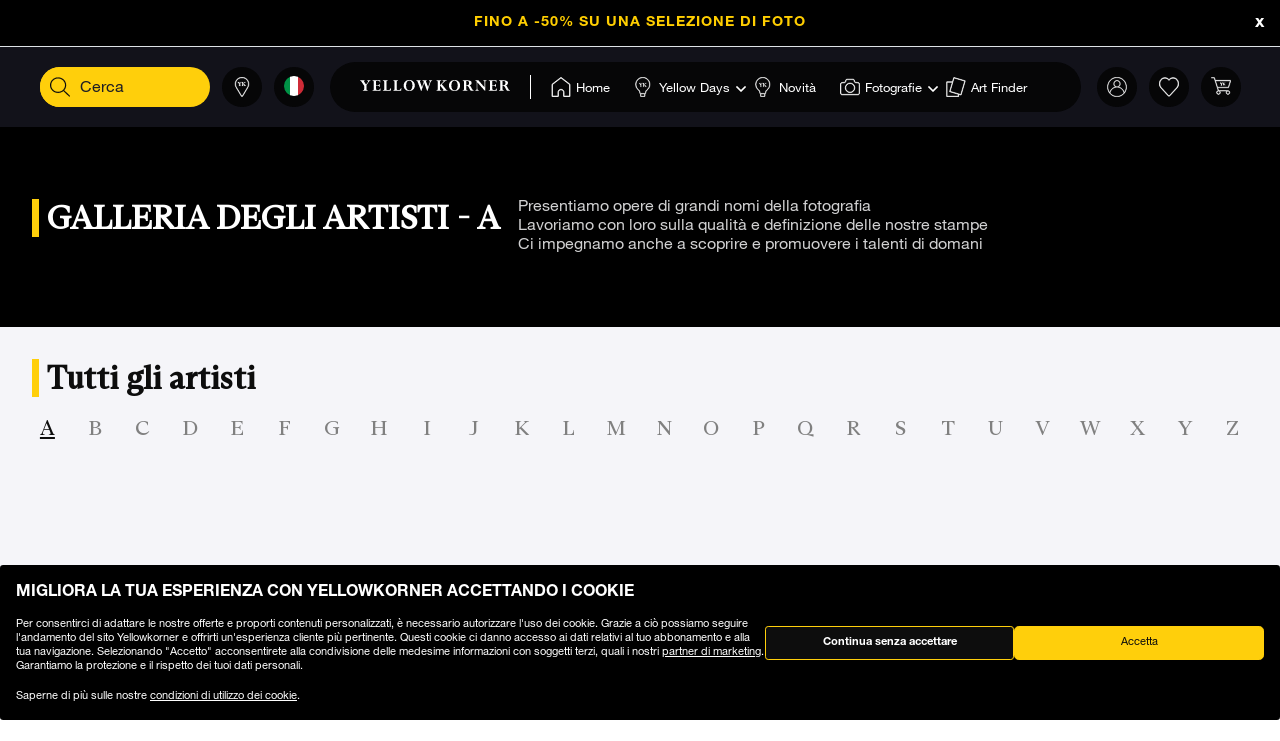

--- FILE ---
content_type: text/html;charset=UTF-8
request_url: https://www.yellowkorner.com/it/ajax/nav-account
body_size: 856
content:
    <span 
        class="header-circle-link account"
        tabindex="2"
        data-obflink="aHR0cHM6Ly93d3cueWVsbG93a29ybmVyLmNvbS9pdC9jbGllbnQvbG9naW4="
        role="link"
        rel="nofollow"
    >

        <button class="header-circle-element" type="button" aria-label="Il mio account">
            <svg class="header-circle-icon">
                <use href="#account"></use>
            </svg> 
        </button>
    </span>

    <div class="header-circle-underlay user" data-ui="underlay"></div>
    <div class="nav-user-options" data-ui="nav-user-options">
        
            <span 
                class="user-link"
                data-seo="user-link"
                data-seo-data="sign-in"
                data-obflink="aHR0cHM6Ly93d3cueWVsbG93a29ybmVyLmNvbS9pdC9jbGllbnQvbG9naW4/YWN0aW9uPWxvZ2lu"
                role="button"
                aria-label="Accedi al tuo account"
                tabindex="2"
            >
                Accedi
            </span>
            <span
                class="user-link"
                data-seo="user-link"
                data-seo-data="become-a-member"
                data-obflink="aHR0cHM6Ly93d3cueWVsbG93a29ybmVyLmNvbS9pdC9jbGllbnQvbG9naW4/YWN0aW9uPXJlZ2lzdGVy"
                role="button"
                tabindex="2"
                aria-label="Accedi al tuo account">
                Diventa membro
            </span>
        
        <span class="user-link" data-seo="user-link" data-seo-data="order-tracking" role="menuitem" tabindex="-1" data-ui="header-order-tracker" data-toggle="modal" data-target="#suiviCommandeModal">
            Stato dell'ordine
        </span>

        
        
        <span class="user-link" data-seo="need-help" data-obflink="aHR0cHM6Ly93d3cueWVsbG93a29ybmVyLmNvbS9pdC9jbGllbnQvY29udGFjdC11cw==" role="menuitem" tabindex="-1">
            Contattateci
        </span>
    </div>


--- FILE ---
content_type: text/html;charset=UTF-8
request_url: https://www.yellowkorner.com/on/demandware.store/Sites-YKF-Site/it/Page-IncludePageDesigner?pdid=yk_popinauthfavorite
body_size: 2054
content:



<div class="experience-region experience-main"><div class="experience-component experience-popin-authenticationPopin">

<div
    class="popin-auth"
    data-ui="auth-popin"
    data-destination="favorite"
    style="
        --authpopin-background-img: url(https://www.yellowkorner.com/dw/image/v2/AAVG_PRD/on/demandware.static/-/Library-Sites-YK_Library/default/dw760b4cc1/popin_fav/IT_desktop.png);
        --authpopin-background-img-mobile: url(https://www.yellowkorner.com/dw/image/v2/AAVG_PRD/on/demandware.static/-/Library-Sites-YK_Library/default/dw7ee6f6d2/popin_fav/IT_mobile.png);
        --authpopin-popin-width: 600px;
        --authpopin-popin-height: 620px;
        --authpopin-popin-width-mobile: 356px;
        --authpopin-popin-height-mobile: 542px;
        
    "
    data-delay="10000.0"
    data-time-before-redisplay="8.64E7"
    >
    <button class="popin-close" data-ui="popin-close">
        <img
            src="/on/demandware.static/Sites-YKF-Site/-/default/dw4876e4bf/images/icons/cross.svg"
            alt="Close"
            height="25"
            width="25"
        />
    </button>
    <div class="popin-auth-body">
        
        
        <div class="error-toast-container">
            <div class="login-error-message" data-ui="popin-error-message">
        </div>
        </div>
        <div class="form-wrapper">
            <div class="popin-auth-login-form">
                
                    <p class="form-title">
                        Già cliente?
                    </p> 
                
                <form 
    action="/it/client/register"
    class="checkout-login"
    method="POST"
    name="login-form" 
    data-from-checkout="false"
    data-context="popin-authentification"
>
    <div class="form-group required">
        <label class="form-control-label" for="login-form-email">
            Indirizzo email
        </label>
        <input placeholder="Indirizzo email" type="email" id="login-form-email" required aria-required="true" class="form-control required" aria-describedby="form-email-error" name="loginEmail" value="">
        <div class="invalid-feedback" id="form-email-error"></div>
    </div>

    <div class="form-group required">
        <label class="form-control-label" for="login-form-password">
                Password
        </label>
        <input placeholder="Password" type="password" id="login-form-password" required aria-required="true" class="form-control required" aria-describedby="form-password-error" name="loginPassword">
        <div class="invalid-feedback" id="form-password-error"></div>
    </div>

    <div class="clearfix">
        <div class="forgot-password">
            <a
                id="password-reset"
                title="password dimenticata?"
                data-toggle="modal"
                href="/it/client/password-reset-form"
                data-target="#requestPasswordResetModal">
                password dimenticata?
            </a>
        </div>
    </div>

    <input type="hidden" name="csrf_token" value="22K0u3fzNskJprjeKY-V5qQ-6H3n6SYNRCd5XsvgyNf6YKoUEfXPhX2bG_ksM7_wOesWXlXf1Sk9_7diSt97K1xFR1zDieIMoUC00r5tw4Rh29khcUlEMsBWB6w1Wn4oACA5o0CIPwmK-a0MftvTYLNcHz1rZVALSGyRw6tYLBcMpqoetj8="/>

    <button type="submit" class="btn btn-block btn-validate">Accedi</button>
</form>

            </div>
            <div class="popin-auth-signup-form">
                
                    <p class="form-title">
                        Non hai ancora un account?
                    </p>
                
                <a 
                    href="/it/client/login?action=register" 
                    class="popin-subscribe btn btn-primary" 
                    data-ui="popin-subscribe"
                >
                    Diventa membro
                </a>
            </div>
        </div>
    </div>
</div>
<div class="modal fade" id="requestPasswordResetModal" tabindex="-1" role="dialog"
    aria-labelledby="requestPasswordResetModal">
    <div class="modal-dialog modal-dialog-centered" role="document">
        <div class="modal-content">
            <div class="modal-body">
                <button type="button" class="close" data-dismiss="modal" aria-label="Close">
                    <svg>
                        <use href="#close"></use>
                    </svg>
                </button>
                <p class="request-password-title">
                    Hai dimenticato la password
                </p>
                <form class="reset-password-form" action="/it/client/password-reset-form" method="POST" name="email-form" id="email-form">
    <div class="request-password-body">
        <p class="description">
            Specifica l'indirizzo e-mail associato al tuo account per ricevere le istruzioni per reimpostare la password via e-mail.
        </p>
        <div class="form-group required">
            <label class="form-control-label" for="reset-password-email">
                Indirizzo email
            </label>
            <input
                id="reset-password-email"
                type="email"
                class="form-control"
                name="loginEmail"
                aria-describedby="emailHelp"
                placeholder="Indirizzo email">
            <div class="invalid-feedback"></div>
        </div>
    </div>
    <div class="send-email-btn">
        <button
            type="submit"
            id="submitEmailButton"
            class="btn btn-block">
            Invia
        </button>
    </div>
</form>
            </div>
        </div>
    </div>
</div>
</div></div>



--- FILE ---
content_type: text/html; charset=utf-8
request_url: https://www.google.com/recaptcha/api2/anchor?ar=1&k=6Ld8QtgUAAAAAPkSu5wy67fs3DeEOmBRHJ2LsAKx&co=aHR0cHM6Ly93d3cueWVsbG93a29ybmVyLmNvbTo0NDM.&hl=en&v=PoyoqOPhxBO7pBk68S4YbpHZ&size=normal&anchor-ms=20000&execute-ms=30000&cb=443eoioal8qz
body_size: 49482
content:
<!DOCTYPE HTML><html dir="ltr" lang="en"><head><meta http-equiv="Content-Type" content="text/html; charset=UTF-8">
<meta http-equiv="X-UA-Compatible" content="IE=edge">
<title>reCAPTCHA</title>
<style type="text/css">
/* cyrillic-ext */
@font-face {
  font-family: 'Roboto';
  font-style: normal;
  font-weight: 400;
  font-stretch: 100%;
  src: url(//fonts.gstatic.com/s/roboto/v48/KFO7CnqEu92Fr1ME7kSn66aGLdTylUAMa3GUBHMdazTgWw.woff2) format('woff2');
  unicode-range: U+0460-052F, U+1C80-1C8A, U+20B4, U+2DE0-2DFF, U+A640-A69F, U+FE2E-FE2F;
}
/* cyrillic */
@font-face {
  font-family: 'Roboto';
  font-style: normal;
  font-weight: 400;
  font-stretch: 100%;
  src: url(//fonts.gstatic.com/s/roboto/v48/KFO7CnqEu92Fr1ME7kSn66aGLdTylUAMa3iUBHMdazTgWw.woff2) format('woff2');
  unicode-range: U+0301, U+0400-045F, U+0490-0491, U+04B0-04B1, U+2116;
}
/* greek-ext */
@font-face {
  font-family: 'Roboto';
  font-style: normal;
  font-weight: 400;
  font-stretch: 100%;
  src: url(//fonts.gstatic.com/s/roboto/v48/KFO7CnqEu92Fr1ME7kSn66aGLdTylUAMa3CUBHMdazTgWw.woff2) format('woff2');
  unicode-range: U+1F00-1FFF;
}
/* greek */
@font-face {
  font-family: 'Roboto';
  font-style: normal;
  font-weight: 400;
  font-stretch: 100%;
  src: url(//fonts.gstatic.com/s/roboto/v48/KFO7CnqEu92Fr1ME7kSn66aGLdTylUAMa3-UBHMdazTgWw.woff2) format('woff2');
  unicode-range: U+0370-0377, U+037A-037F, U+0384-038A, U+038C, U+038E-03A1, U+03A3-03FF;
}
/* math */
@font-face {
  font-family: 'Roboto';
  font-style: normal;
  font-weight: 400;
  font-stretch: 100%;
  src: url(//fonts.gstatic.com/s/roboto/v48/KFO7CnqEu92Fr1ME7kSn66aGLdTylUAMawCUBHMdazTgWw.woff2) format('woff2');
  unicode-range: U+0302-0303, U+0305, U+0307-0308, U+0310, U+0312, U+0315, U+031A, U+0326-0327, U+032C, U+032F-0330, U+0332-0333, U+0338, U+033A, U+0346, U+034D, U+0391-03A1, U+03A3-03A9, U+03B1-03C9, U+03D1, U+03D5-03D6, U+03F0-03F1, U+03F4-03F5, U+2016-2017, U+2034-2038, U+203C, U+2040, U+2043, U+2047, U+2050, U+2057, U+205F, U+2070-2071, U+2074-208E, U+2090-209C, U+20D0-20DC, U+20E1, U+20E5-20EF, U+2100-2112, U+2114-2115, U+2117-2121, U+2123-214F, U+2190, U+2192, U+2194-21AE, U+21B0-21E5, U+21F1-21F2, U+21F4-2211, U+2213-2214, U+2216-22FF, U+2308-230B, U+2310, U+2319, U+231C-2321, U+2336-237A, U+237C, U+2395, U+239B-23B7, U+23D0, U+23DC-23E1, U+2474-2475, U+25AF, U+25B3, U+25B7, U+25BD, U+25C1, U+25CA, U+25CC, U+25FB, U+266D-266F, U+27C0-27FF, U+2900-2AFF, U+2B0E-2B11, U+2B30-2B4C, U+2BFE, U+3030, U+FF5B, U+FF5D, U+1D400-1D7FF, U+1EE00-1EEFF;
}
/* symbols */
@font-face {
  font-family: 'Roboto';
  font-style: normal;
  font-weight: 400;
  font-stretch: 100%;
  src: url(//fonts.gstatic.com/s/roboto/v48/KFO7CnqEu92Fr1ME7kSn66aGLdTylUAMaxKUBHMdazTgWw.woff2) format('woff2');
  unicode-range: U+0001-000C, U+000E-001F, U+007F-009F, U+20DD-20E0, U+20E2-20E4, U+2150-218F, U+2190, U+2192, U+2194-2199, U+21AF, U+21E6-21F0, U+21F3, U+2218-2219, U+2299, U+22C4-22C6, U+2300-243F, U+2440-244A, U+2460-24FF, U+25A0-27BF, U+2800-28FF, U+2921-2922, U+2981, U+29BF, U+29EB, U+2B00-2BFF, U+4DC0-4DFF, U+FFF9-FFFB, U+10140-1018E, U+10190-1019C, U+101A0, U+101D0-101FD, U+102E0-102FB, U+10E60-10E7E, U+1D2C0-1D2D3, U+1D2E0-1D37F, U+1F000-1F0FF, U+1F100-1F1AD, U+1F1E6-1F1FF, U+1F30D-1F30F, U+1F315, U+1F31C, U+1F31E, U+1F320-1F32C, U+1F336, U+1F378, U+1F37D, U+1F382, U+1F393-1F39F, U+1F3A7-1F3A8, U+1F3AC-1F3AF, U+1F3C2, U+1F3C4-1F3C6, U+1F3CA-1F3CE, U+1F3D4-1F3E0, U+1F3ED, U+1F3F1-1F3F3, U+1F3F5-1F3F7, U+1F408, U+1F415, U+1F41F, U+1F426, U+1F43F, U+1F441-1F442, U+1F444, U+1F446-1F449, U+1F44C-1F44E, U+1F453, U+1F46A, U+1F47D, U+1F4A3, U+1F4B0, U+1F4B3, U+1F4B9, U+1F4BB, U+1F4BF, U+1F4C8-1F4CB, U+1F4D6, U+1F4DA, U+1F4DF, U+1F4E3-1F4E6, U+1F4EA-1F4ED, U+1F4F7, U+1F4F9-1F4FB, U+1F4FD-1F4FE, U+1F503, U+1F507-1F50B, U+1F50D, U+1F512-1F513, U+1F53E-1F54A, U+1F54F-1F5FA, U+1F610, U+1F650-1F67F, U+1F687, U+1F68D, U+1F691, U+1F694, U+1F698, U+1F6AD, U+1F6B2, U+1F6B9-1F6BA, U+1F6BC, U+1F6C6-1F6CF, U+1F6D3-1F6D7, U+1F6E0-1F6EA, U+1F6F0-1F6F3, U+1F6F7-1F6FC, U+1F700-1F7FF, U+1F800-1F80B, U+1F810-1F847, U+1F850-1F859, U+1F860-1F887, U+1F890-1F8AD, U+1F8B0-1F8BB, U+1F8C0-1F8C1, U+1F900-1F90B, U+1F93B, U+1F946, U+1F984, U+1F996, U+1F9E9, U+1FA00-1FA6F, U+1FA70-1FA7C, U+1FA80-1FA89, U+1FA8F-1FAC6, U+1FACE-1FADC, U+1FADF-1FAE9, U+1FAF0-1FAF8, U+1FB00-1FBFF;
}
/* vietnamese */
@font-face {
  font-family: 'Roboto';
  font-style: normal;
  font-weight: 400;
  font-stretch: 100%;
  src: url(//fonts.gstatic.com/s/roboto/v48/KFO7CnqEu92Fr1ME7kSn66aGLdTylUAMa3OUBHMdazTgWw.woff2) format('woff2');
  unicode-range: U+0102-0103, U+0110-0111, U+0128-0129, U+0168-0169, U+01A0-01A1, U+01AF-01B0, U+0300-0301, U+0303-0304, U+0308-0309, U+0323, U+0329, U+1EA0-1EF9, U+20AB;
}
/* latin-ext */
@font-face {
  font-family: 'Roboto';
  font-style: normal;
  font-weight: 400;
  font-stretch: 100%;
  src: url(//fonts.gstatic.com/s/roboto/v48/KFO7CnqEu92Fr1ME7kSn66aGLdTylUAMa3KUBHMdazTgWw.woff2) format('woff2');
  unicode-range: U+0100-02BA, U+02BD-02C5, U+02C7-02CC, U+02CE-02D7, U+02DD-02FF, U+0304, U+0308, U+0329, U+1D00-1DBF, U+1E00-1E9F, U+1EF2-1EFF, U+2020, U+20A0-20AB, U+20AD-20C0, U+2113, U+2C60-2C7F, U+A720-A7FF;
}
/* latin */
@font-face {
  font-family: 'Roboto';
  font-style: normal;
  font-weight: 400;
  font-stretch: 100%;
  src: url(//fonts.gstatic.com/s/roboto/v48/KFO7CnqEu92Fr1ME7kSn66aGLdTylUAMa3yUBHMdazQ.woff2) format('woff2');
  unicode-range: U+0000-00FF, U+0131, U+0152-0153, U+02BB-02BC, U+02C6, U+02DA, U+02DC, U+0304, U+0308, U+0329, U+2000-206F, U+20AC, U+2122, U+2191, U+2193, U+2212, U+2215, U+FEFF, U+FFFD;
}
/* cyrillic-ext */
@font-face {
  font-family: 'Roboto';
  font-style: normal;
  font-weight: 500;
  font-stretch: 100%;
  src: url(//fonts.gstatic.com/s/roboto/v48/KFO7CnqEu92Fr1ME7kSn66aGLdTylUAMa3GUBHMdazTgWw.woff2) format('woff2');
  unicode-range: U+0460-052F, U+1C80-1C8A, U+20B4, U+2DE0-2DFF, U+A640-A69F, U+FE2E-FE2F;
}
/* cyrillic */
@font-face {
  font-family: 'Roboto';
  font-style: normal;
  font-weight: 500;
  font-stretch: 100%;
  src: url(//fonts.gstatic.com/s/roboto/v48/KFO7CnqEu92Fr1ME7kSn66aGLdTylUAMa3iUBHMdazTgWw.woff2) format('woff2');
  unicode-range: U+0301, U+0400-045F, U+0490-0491, U+04B0-04B1, U+2116;
}
/* greek-ext */
@font-face {
  font-family: 'Roboto';
  font-style: normal;
  font-weight: 500;
  font-stretch: 100%;
  src: url(//fonts.gstatic.com/s/roboto/v48/KFO7CnqEu92Fr1ME7kSn66aGLdTylUAMa3CUBHMdazTgWw.woff2) format('woff2');
  unicode-range: U+1F00-1FFF;
}
/* greek */
@font-face {
  font-family: 'Roboto';
  font-style: normal;
  font-weight: 500;
  font-stretch: 100%;
  src: url(//fonts.gstatic.com/s/roboto/v48/KFO7CnqEu92Fr1ME7kSn66aGLdTylUAMa3-UBHMdazTgWw.woff2) format('woff2');
  unicode-range: U+0370-0377, U+037A-037F, U+0384-038A, U+038C, U+038E-03A1, U+03A3-03FF;
}
/* math */
@font-face {
  font-family: 'Roboto';
  font-style: normal;
  font-weight: 500;
  font-stretch: 100%;
  src: url(//fonts.gstatic.com/s/roboto/v48/KFO7CnqEu92Fr1ME7kSn66aGLdTylUAMawCUBHMdazTgWw.woff2) format('woff2');
  unicode-range: U+0302-0303, U+0305, U+0307-0308, U+0310, U+0312, U+0315, U+031A, U+0326-0327, U+032C, U+032F-0330, U+0332-0333, U+0338, U+033A, U+0346, U+034D, U+0391-03A1, U+03A3-03A9, U+03B1-03C9, U+03D1, U+03D5-03D6, U+03F0-03F1, U+03F4-03F5, U+2016-2017, U+2034-2038, U+203C, U+2040, U+2043, U+2047, U+2050, U+2057, U+205F, U+2070-2071, U+2074-208E, U+2090-209C, U+20D0-20DC, U+20E1, U+20E5-20EF, U+2100-2112, U+2114-2115, U+2117-2121, U+2123-214F, U+2190, U+2192, U+2194-21AE, U+21B0-21E5, U+21F1-21F2, U+21F4-2211, U+2213-2214, U+2216-22FF, U+2308-230B, U+2310, U+2319, U+231C-2321, U+2336-237A, U+237C, U+2395, U+239B-23B7, U+23D0, U+23DC-23E1, U+2474-2475, U+25AF, U+25B3, U+25B7, U+25BD, U+25C1, U+25CA, U+25CC, U+25FB, U+266D-266F, U+27C0-27FF, U+2900-2AFF, U+2B0E-2B11, U+2B30-2B4C, U+2BFE, U+3030, U+FF5B, U+FF5D, U+1D400-1D7FF, U+1EE00-1EEFF;
}
/* symbols */
@font-face {
  font-family: 'Roboto';
  font-style: normal;
  font-weight: 500;
  font-stretch: 100%;
  src: url(//fonts.gstatic.com/s/roboto/v48/KFO7CnqEu92Fr1ME7kSn66aGLdTylUAMaxKUBHMdazTgWw.woff2) format('woff2');
  unicode-range: U+0001-000C, U+000E-001F, U+007F-009F, U+20DD-20E0, U+20E2-20E4, U+2150-218F, U+2190, U+2192, U+2194-2199, U+21AF, U+21E6-21F0, U+21F3, U+2218-2219, U+2299, U+22C4-22C6, U+2300-243F, U+2440-244A, U+2460-24FF, U+25A0-27BF, U+2800-28FF, U+2921-2922, U+2981, U+29BF, U+29EB, U+2B00-2BFF, U+4DC0-4DFF, U+FFF9-FFFB, U+10140-1018E, U+10190-1019C, U+101A0, U+101D0-101FD, U+102E0-102FB, U+10E60-10E7E, U+1D2C0-1D2D3, U+1D2E0-1D37F, U+1F000-1F0FF, U+1F100-1F1AD, U+1F1E6-1F1FF, U+1F30D-1F30F, U+1F315, U+1F31C, U+1F31E, U+1F320-1F32C, U+1F336, U+1F378, U+1F37D, U+1F382, U+1F393-1F39F, U+1F3A7-1F3A8, U+1F3AC-1F3AF, U+1F3C2, U+1F3C4-1F3C6, U+1F3CA-1F3CE, U+1F3D4-1F3E0, U+1F3ED, U+1F3F1-1F3F3, U+1F3F5-1F3F7, U+1F408, U+1F415, U+1F41F, U+1F426, U+1F43F, U+1F441-1F442, U+1F444, U+1F446-1F449, U+1F44C-1F44E, U+1F453, U+1F46A, U+1F47D, U+1F4A3, U+1F4B0, U+1F4B3, U+1F4B9, U+1F4BB, U+1F4BF, U+1F4C8-1F4CB, U+1F4D6, U+1F4DA, U+1F4DF, U+1F4E3-1F4E6, U+1F4EA-1F4ED, U+1F4F7, U+1F4F9-1F4FB, U+1F4FD-1F4FE, U+1F503, U+1F507-1F50B, U+1F50D, U+1F512-1F513, U+1F53E-1F54A, U+1F54F-1F5FA, U+1F610, U+1F650-1F67F, U+1F687, U+1F68D, U+1F691, U+1F694, U+1F698, U+1F6AD, U+1F6B2, U+1F6B9-1F6BA, U+1F6BC, U+1F6C6-1F6CF, U+1F6D3-1F6D7, U+1F6E0-1F6EA, U+1F6F0-1F6F3, U+1F6F7-1F6FC, U+1F700-1F7FF, U+1F800-1F80B, U+1F810-1F847, U+1F850-1F859, U+1F860-1F887, U+1F890-1F8AD, U+1F8B0-1F8BB, U+1F8C0-1F8C1, U+1F900-1F90B, U+1F93B, U+1F946, U+1F984, U+1F996, U+1F9E9, U+1FA00-1FA6F, U+1FA70-1FA7C, U+1FA80-1FA89, U+1FA8F-1FAC6, U+1FACE-1FADC, U+1FADF-1FAE9, U+1FAF0-1FAF8, U+1FB00-1FBFF;
}
/* vietnamese */
@font-face {
  font-family: 'Roboto';
  font-style: normal;
  font-weight: 500;
  font-stretch: 100%;
  src: url(//fonts.gstatic.com/s/roboto/v48/KFO7CnqEu92Fr1ME7kSn66aGLdTylUAMa3OUBHMdazTgWw.woff2) format('woff2');
  unicode-range: U+0102-0103, U+0110-0111, U+0128-0129, U+0168-0169, U+01A0-01A1, U+01AF-01B0, U+0300-0301, U+0303-0304, U+0308-0309, U+0323, U+0329, U+1EA0-1EF9, U+20AB;
}
/* latin-ext */
@font-face {
  font-family: 'Roboto';
  font-style: normal;
  font-weight: 500;
  font-stretch: 100%;
  src: url(//fonts.gstatic.com/s/roboto/v48/KFO7CnqEu92Fr1ME7kSn66aGLdTylUAMa3KUBHMdazTgWw.woff2) format('woff2');
  unicode-range: U+0100-02BA, U+02BD-02C5, U+02C7-02CC, U+02CE-02D7, U+02DD-02FF, U+0304, U+0308, U+0329, U+1D00-1DBF, U+1E00-1E9F, U+1EF2-1EFF, U+2020, U+20A0-20AB, U+20AD-20C0, U+2113, U+2C60-2C7F, U+A720-A7FF;
}
/* latin */
@font-face {
  font-family: 'Roboto';
  font-style: normal;
  font-weight: 500;
  font-stretch: 100%;
  src: url(//fonts.gstatic.com/s/roboto/v48/KFO7CnqEu92Fr1ME7kSn66aGLdTylUAMa3yUBHMdazQ.woff2) format('woff2');
  unicode-range: U+0000-00FF, U+0131, U+0152-0153, U+02BB-02BC, U+02C6, U+02DA, U+02DC, U+0304, U+0308, U+0329, U+2000-206F, U+20AC, U+2122, U+2191, U+2193, U+2212, U+2215, U+FEFF, U+FFFD;
}
/* cyrillic-ext */
@font-face {
  font-family: 'Roboto';
  font-style: normal;
  font-weight: 900;
  font-stretch: 100%;
  src: url(//fonts.gstatic.com/s/roboto/v48/KFO7CnqEu92Fr1ME7kSn66aGLdTylUAMa3GUBHMdazTgWw.woff2) format('woff2');
  unicode-range: U+0460-052F, U+1C80-1C8A, U+20B4, U+2DE0-2DFF, U+A640-A69F, U+FE2E-FE2F;
}
/* cyrillic */
@font-face {
  font-family: 'Roboto';
  font-style: normal;
  font-weight: 900;
  font-stretch: 100%;
  src: url(//fonts.gstatic.com/s/roboto/v48/KFO7CnqEu92Fr1ME7kSn66aGLdTylUAMa3iUBHMdazTgWw.woff2) format('woff2');
  unicode-range: U+0301, U+0400-045F, U+0490-0491, U+04B0-04B1, U+2116;
}
/* greek-ext */
@font-face {
  font-family: 'Roboto';
  font-style: normal;
  font-weight: 900;
  font-stretch: 100%;
  src: url(//fonts.gstatic.com/s/roboto/v48/KFO7CnqEu92Fr1ME7kSn66aGLdTylUAMa3CUBHMdazTgWw.woff2) format('woff2');
  unicode-range: U+1F00-1FFF;
}
/* greek */
@font-face {
  font-family: 'Roboto';
  font-style: normal;
  font-weight: 900;
  font-stretch: 100%;
  src: url(//fonts.gstatic.com/s/roboto/v48/KFO7CnqEu92Fr1ME7kSn66aGLdTylUAMa3-UBHMdazTgWw.woff2) format('woff2');
  unicode-range: U+0370-0377, U+037A-037F, U+0384-038A, U+038C, U+038E-03A1, U+03A3-03FF;
}
/* math */
@font-face {
  font-family: 'Roboto';
  font-style: normal;
  font-weight: 900;
  font-stretch: 100%;
  src: url(//fonts.gstatic.com/s/roboto/v48/KFO7CnqEu92Fr1ME7kSn66aGLdTylUAMawCUBHMdazTgWw.woff2) format('woff2');
  unicode-range: U+0302-0303, U+0305, U+0307-0308, U+0310, U+0312, U+0315, U+031A, U+0326-0327, U+032C, U+032F-0330, U+0332-0333, U+0338, U+033A, U+0346, U+034D, U+0391-03A1, U+03A3-03A9, U+03B1-03C9, U+03D1, U+03D5-03D6, U+03F0-03F1, U+03F4-03F5, U+2016-2017, U+2034-2038, U+203C, U+2040, U+2043, U+2047, U+2050, U+2057, U+205F, U+2070-2071, U+2074-208E, U+2090-209C, U+20D0-20DC, U+20E1, U+20E5-20EF, U+2100-2112, U+2114-2115, U+2117-2121, U+2123-214F, U+2190, U+2192, U+2194-21AE, U+21B0-21E5, U+21F1-21F2, U+21F4-2211, U+2213-2214, U+2216-22FF, U+2308-230B, U+2310, U+2319, U+231C-2321, U+2336-237A, U+237C, U+2395, U+239B-23B7, U+23D0, U+23DC-23E1, U+2474-2475, U+25AF, U+25B3, U+25B7, U+25BD, U+25C1, U+25CA, U+25CC, U+25FB, U+266D-266F, U+27C0-27FF, U+2900-2AFF, U+2B0E-2B11, U+2B30-2B4C, U+2BFE, U+3030, U+FF5B, U+FF5D, U+1D400-1D7FF, U+1EE00-1EEFF;
}
/* symbols */
@font-face {
  font-family: 'Roboto';
  font-style: normal;
  font-weight: 900;
  font-stretch: 100%;
  src: url(//fonts.gstatic.com/s/roboto/v48/KFO7CnqEu92Fr1ME7kSn66aGLdTylUAMaxKUBHMdazTgWw.woff2) format('woff2');
  unicode-range: U+0001-000C, U+000E-001F, U+007F-009F, U+20DD-20E0, U+20E2-20E4, U+2150-218F, U+2190, U+2192, U+2194-2199, U+21AF, U+21E6-21F0, U+21F3, U+2218-2219, U+2299, U+22C4-22C6, U+2300-243F, U+2440-244A, U+2460-24FF, U+25A0-27BF, U+2800-28FF, U+2921-2922, U+2981, U+29BF, U+29EB, U+2B00-2BFF, U+4DC0-4DFF, U+FFF9-FFFB, U+10140-1018E, U+10190-1019C, U+101A0, U+101D0-101FD, U+102E0-102FB, U+10E60-10E7E, U+1D2C0-1D2D3, U+1D2E0-1D37F, U+1F000-1F0FF, U+1F100-1F1AD, U+1F1E6-1F1FF, U+1F30D-1F30F, U+1F315, U+1F31C, U+1F31E, U+1F320-1F32C, U+1F336, U+1F378, U+1F37D, U+1F382, U+1F393-1F39F, U+1F3A7-1F3A8, U+1F3AC-1F3AF, U+1F3C2, U+1F3C4-1F3C6, U+1F3CA-1F3CE, U+1F3D4-1F3E0, U+1F3ED, U+1F3F1-1F3F3, U+1F3F5-1F3F7, U+1F408, U+1F415, U+1F41F, U+1F426, U+1F43F, U+1F441-1F442, U+1F444, U+1F446-1F449, U+1F44C-1F44E, U+1F453, U+1F46A, U+1F47D, U+1F4A3, U+1F4B0, U+1F4B3, U+1F4B9, U+1F4BB, U+1F4BF, U+1F4C8-1F4CB, U+1F4D6, U+1F4DA, U+1F4DF, U+1F4E3-1F4E6, U+1F4EA-1F4ED, U+1F4F7, U+1F4F9-1F4FB, U+1F4FD-1F4FE, U+1F503, U+1F507-1F50B, U+1F50D, U+1F512-1F513, U+1F53E-1F54A, U+1F54F-1F5FA, U+1F610, U+1F650-1F67F, U+1F687, U+1F68D, U+1F691, U+1F694, U+1F698, U+1F6AD, U+1F6B2, U+1F6B9-1F6BA, U+1F6BC, U+1F6C6-1F6CF, U+1F6D3-1F6D7, U+1F6E0-1F6EA, U+1F6F0-1F6F3, U+1F6F7-1F6FC, U+1F700-1F7FF, U+1F800-1F80B, U+1F810-1F847, U+1F850-1F859, U+1F860-1F887, U+1F890-1F8AD, U+1F8B0-1F8BB, U+1F8C0-1F8C1, U+1F900-1F90B, U+1F93B, U+1F946, U+1F984, U+1F996, U+1F9E9, U+1FA00-1FA6F, U+1FA70-1FA7C, U+1FA80-1FA89, U+1FA8F-1FAC6, U+1FACE-1FADC, U+1FADF-1FAE9, U+1FAF0-1FAF8, U+1FB00-1FBFF;
}
/* vietnamese */
@font-face {
  font-family: 'Roboto';
  font-style: normal;
  font-weight: 900;
  font-stretch: 100%;
  src: url(//fonts.gstatic.com/s/roboto/v48/KFO7CnqEu92Fr1ME7kSn66aGLdTylUAMa3OUBHMdazTgWw.woff2) format('woff2');
  unicode-range: U+0102-0103, U+0110-0111, U+0128-0129, U+0168-0169, U+01A0-01A1, U+01AF-01B0, U+0300-0301, U+0303-0304, U+0308-0309, U+0323, U+0329, U+1EA0-1EF9, U+20AB;
}
/* latin-ext */
@font-face {
  font-family: 'Roboto';
  font-style: normal;
  font-weight: 900;
  font-stretch: 100%;
  src: url(//fonts.gstatic.com/s/roboto/v48/KFO7CnqEu92Fr1ME7kSn66aGLdTylUAMa3KUBHMdazTgWw.woff2) format('woff2');
  unicode-range: U+0100-02BA, U+02BD-02C5, U+02C7-02CC, U+02CE-02D7, U+02DD-02FF, U+0304, U+0308, U+0329, U+1D00-1DBF, U+1E00-1E9F, U+1EF2-1EFF, U+2020, U+20A0-20AB, U+20AD-20C0, U+2113, U+2C60-2C7F, U+A720-A7FF;
}
/* latin */
@font-face {
  font-family: 'Roboto';
  font-style: normal;
  font-weight: 900;
  font-stretch: 100%;
  src: url(//fonts.gstatic.com/s/roboto/v48/KFO7CnqEu92Fr1ME7kSn66aGLdTylUAMa3yUBHMdazQ.woff2) format('woff2');
  unicode-range: U+0000-00FF, U+0131, U+0152-0153, U+02BB-02BC, U+02C6, U+02DA, U+02DC, U+0304, U+0308, U+0329, U+2000-206F, U+20AC, U+2122, U+2191, U+2193, U+2212, U+2215, U+FEFF, U+FFFD;
}

</style>
<link rel="stylesheet" type="text/css" href="https://www.gstatic.com/recaptcha/releases/PoyoqOPhxBO7pBk68S4YbpHZ/styles__ltr.css">
<script nonce="6wApkhDczSxD7zXlmtCHbQ" type="text/javascript">window['__recaptcha_api'] = 'https://www.google.com/recaptcha/api2/';</script>
<script type="text/javascript" src="https://www.gstatic.com/recaptcha/releases/PoyoqOPhxBO7pBk68S4YbpHZ/recaptcha__en.js" nonce="6wApkhDczSxD7zXlmtCHbQ">
      
    </script></head>
<body><div id="rc-anchor-alert" class="rc-anchor-alert"></div>
<input type="hidden" id="recaptcha-token" value="[base64]">
<script type="text/javascript" nonce="6wApkhDczSxD7zXlmtCHbQ">
      recaptcha.anchor.Main.init("[\x22ainput\x22,[\x22bgdata\x22,\x22\x22,\[base64]/[base64]/[base64]/bmV3IHJbeF0oY1swXSk6RT09Mj9uZXcgclt4XShjWzBdLGNbMV0pOkU9PTM/bmV3IHJbeF0oY1swXSxjWzFdLGNbMl0pOkU9PTQ/[base64]/[base64]/[base64]/[base64]/[base64]/[base64]/[base64]/[base64]\x22,\[base64]\x22,\[base64]/CvMK0GcK3FCTDsmcmJS7DjcO/[base64]/[base64]/cMOiEElEJ8K+w4bDqXZ+wrkmAEfDg1BCw67Cl3jDhcKIHiJlw7nCoVNMwrXCqBVbbVvDvArCjCLCpsOLwqjDscOFb3DDgDvDlMOIMjVTw5vCvVtCwrsfYsKmPsOmRAh0wox5YsKVM0ADwrkAwpPDncKlJ8O2YwnChTDCiV/[base64]/CikbCq8KUTSMcwrlpwpdyCMKERRcJwqHCusOIw4YqMwgYU8K0S8KDaMKZah81w6JIw5xZd8KmdsONP8ODWcOWw7R7w6/ClsKjw7PCpHYgMsO1w7YQw7vCqsKXwq82woFhNllGdMOvw70iw6EaWB3DsmPDv8OVNCrDhcOyworCrTDDoRRKcA8QHETCtX/CicKhcw9dwr3DhMKzMgcqAcKZB3k1wqNSw79wPcOmw7bCuDYAwqMYA2XDsjPDtcOVw7waOcKbYsOrwqEdSirDuMKjwq/[base64]/Co8KNw4vDiMKCwpfCoS/[base64]/DunDDuMOAwoXDgcKnwrt2bzXCs0dxw7cHPcOfw5rCnXh+GUTCp8K9McOEcAwzw67Dr1LDp29twqEGw5zCocOYbxlPJlxxdMOFGsKMQMKRw4/Cq8OJwok9wpsES2zCosOtJg4+wozDtMKUbhUoScKYKnLDp1JSwrQYHMO4w6oRwp1jOmZNPAExw7IvcMOOw67DtXwhIRrDg8KUXmfDpcOhw7VVZkgwQA3DvnzDscOKw7DDicKmUcOsw45TwrvCnsKFLcKOacKoPx5ew4tTccOBwrBMwpjDlH/CosOYZMOOwojDgETCvn/DuMKHaXpTw6IqcyLDqXXDmQTCr8KbDSlmwprDoUzCgMO8w7rDnMOKECUWVcO2wpTCmALDnsKLLX5Dw74Hw57ChV3DtQByC8O/wrvDssOhJ2fDvsKfQBLDoMOMTBXCi8OGRgrCrmQrAcKWSsOdwpfDksKCwpTCh3/[base64]/DjVBzw4Nswqomwrsiwr7Dr2XCvlPCrsKtZiDDn8OIOkrDrsKzGzLDuMOHV35yYmlowrjDmTEUwo85w4VDw7Qow5pCThPCqm9XI8OPw5nDs8OXSsKoDwvDpFJpw6A/wpjCqMO7T1UAwo/DjMK6YjHDtcORwrXCo0zDlcOWwq9MJsK8w7NrRSfDnMKZwpHDuAXCtRXCjsKULnfDnsOVYybCv8Ohw7UEw4LCpQl+w6PCvAXDohnDocO8w4TDjEQ8w63DgsKewonChS/CjMKvw7jCn8OyXcKjNSs/AsOGAmpTMUAPw515w47DlCvChnDDtsOsDwjDjVDCksOiIsKtwpbDvMOZwr4Xw4/[base64]/DjlRuTyvDsDk0woBlw7PDqRDChDsBwrzDqMKPw4w/wpLDoXQ/BsO7dl87wpR/A8KaZT/DmsKuRA7Dk3EUwrtGZsKLCsOrw4diWcORUDbCmlIIwphTw69JeTkIeMKpdcKTwrlkJ8KcecOKOwZwwqfCjxrDo8KAwrh2AF0YRCkRw4DDkMOWw4fDh8OzTELCojJVe8OJw4oTUsKaw6nCqSZzw5/[base64]/DrMO3SkUjCkhbw4LCrsOZw7EYb8OURcOMImE2wo/DgMKWwqjCusKvTRDCicK0w6RXw4rCtl0SCcKGw7pCJR7DrcOEOMOTHk3CqUsDTENCQ8OiecOfw74/[base64]/cMKzw4fDolNjNXDCu8OnVV7ColNbw6fDu8OpSGPDmMOBwoA1woA8FMKoBMKpQXXCpm7CqD4Mw718ZmvCvsK5w4rCnMKpw5DChMOdw50Jw7NhwozClsKswp3DhcOfwpkow4fCuU/CmyxUw6rDusKJwqnDl8KswrLDnMKCUU/CiMKcUXYgcsKELsK8AyXCuMKpw4Few4zCp8OEw4zDsQtUFcKLJ8K4w6/[base64]/DrMKZE8O9w5ZlTDDCoSDCpTDCtiwDdjfChVrDgMKOTX4GwotIwqXCh2NZFyEfZMKrMQPClMOUTcOOwo1pbMK9w7Icw7zCjMO9w6AZw6JKw6YxRMKxw44cLHjDlAMYwqo8w7XDlMOQEEg9DcOnTC7DsWjDjiJsI2gRwpZWw5nCjyjDlHPDjEpyw5TDqm/DsDFZwokjw4DCpxPDucOnw4wxJmAjHcKkw6vCpcOOw5TDqMOZwrrCuHwuc8Oqw7sgw7zDr8K3cnJ8wq3DqxQiYsK+w4rCusODL8OlwoUbEMO+K8KEQW94w6oIBcO8w4PDkw7CpcOLShsDcx8/[base64]/[base64]/CoMK0IlHCusKIW8O2wqnDusOCHxrCihPCoGHCucKAAsOvRsOUBsOIwrN6SMOiwpvCqcOvBCbCkSspwpjCkVISwo9+w4vCp8Kww50sM8OKw4XDggjDmnjDncKGEmAgW8Ovw6PCqMKBHzIUw5TCs8KQwotWPsO+w6fDnwxRw7LDqSkfwp/DrB8Awp1XA8K4wpA4w6lrUMKlTzzCuQ1tQ8KcwpjCqcOhw6zDkMOFwrp9UB/CvMOWwpHCswtSZsOywrNhQcOpw7BJaMO/w6PDmCxMw55pwobCvT5cfcOuwozDqcOkD8KOwp/DvMKIW8OYwrfCqQ99V3UCeiTCh8Ovw7IhGMK+CwF2w6rDv1zDkTvDlXgNScK3w5YlXsKewpMdw7LDrMO/[base64]/Cr8KDN8KIwrg5w5B9woZRw4hMwpvDkxTCpF/DokzCvBjDoEhEEcObVMORSnXCsyjClCx/OMK+wrLDgcK4wqNMN8O/K8OPw6bDq8OrCxbCqMOfwplowooCw63Dr8K2cWPDlMKDJ8OrwpbCkcK+wqUEwqRmByjCgcKFQk7CijnCoUgTTn5rOcOsw4HCswtnCVPDrcKIFsOXI8OxK2U4EEJuFzXChjfDksKowo/[base64]/DlmvCnT8wGEpoaSjDmsOiwqDCkXPCrgEPcjlTwokOOSs7woLCp8Kvwpobw4VRwq/CicKywol4w406wo7CkA/CkhzCocKewqXDimfCjCDDuMO4wpwFwq1swrN3FsOCwrTDhA8aBsOww4ouLsOpZ8OHMcK/LVUsKsK5C8KeTAwsFXx3wpw3w4PCk2hgY8KYJUYvwp5VOXzCh0TDs8KlwqIRw6PCusKOw5/CoHTDjGFhwr86YsO9w6Bqw7fDnMOkGMKKw7/CjjYvw5kvGcKOw4ULYHAzw63CusKGG8Kew78aWRHCisOlasKsw5HCosO6wqshBsOPwp3DoMKie8KfAgLDp8OBwqbCpD3DiB/CssK/wrrCncOyQsKHwr/[base64]/DksO9FBvChMKOJMOYwpPDgjonZcKMwpUewrksw4JPwoElNxLDixzDlMOoecOWw7FNU8KywrDDk8Oowp4sw70KcABJwpPDlsO6XmFATgnDm8Otw6Umw6oLZX0bw5zDlsOcw47Ds3vDisKtwrNxLMOSYER4MAVwwpPDrknChcOIYsOGwrBWw4Fww6FrVl/CohoqZkYDZEXDmXbDmcOuwqB4wp/DjMOeacKww7ASw5rDvl/[base64]/TsKPAjcJXMOeWMOPSwfDjyprXMKQw5/CrsOww6PCmUoBw64Hw4ENw6RfwpHCpTvDpjMrw4jDphXCkMOTUREjw5pPw6cYw7Y1HsKtwoIkE8K3wqXCosKnRcKAcy8Gw4zCscKaPxRhAnDDucKyw5LCgwXDiBLCq8KuPRHDicOrw5jClQJeVcOxwrIva1ERYsOHw47DlA/DoS0/wrJ5XsKOTT5GwoXDvcOWSGY1XAnDrMOKInjCjg/Cq8K9d8KefWk/[base64]/woNcZ0V6UCBEw6tVw4wHKH9VIsKsw4dfwo06R3dMCkoOEgDCm8OtHUcDwonCgsKnBMKqKHjCnA/ChzNBUFnCusKRAsKlcMOBwq3Dv2vDpjZcw7LDmSvCtcK/wo42dcOfw61Awo1twqPDiMOHwrTDlsOFG8ODLE8hNcKSZVQGfsKfw5jDsjXDkcO7w6bCjcKFJgLCtBoUQcK4bTDCmsOkNsO2QXjCicKxcMOwPMKuwpPDij4Fw5IVwprCisO5wpwuWwTDgMOqw70rECVHw5lrIMOTPQ7DksO8T1l4wp3Co1waN8ONZ2/DosOWw4nCtwLCsUTDscOjw5XCiHEjbMKeJ2bClkrDnsKhw5VwwofDh8OYwrArJHDDgD8dwqAHJMOuW3NXdcKKwqBYacOowr/CuMOsYFjCsMKDw4zCuz7DrcK3w5PDlcKQwrkswpJed0FWw47DuhdtXsKVw4/CtMKJaMOIw5XDqsKqwqVEaHhmDMKLEsKfw4c/LsOGMsOvLMO2wp/DrGPDmy/CuMKdwpzCoMKswpt5WsOawobDnEkhUmrCjn0pwqI/[base64]/DlsKowqw4wpfDiG7DoGp8w7FZcSnDicKdGMO6w5nDgyBTQjFaWsK7Z8OpERLCs8OhK8KKw4RkWsKGwpMNd8KPwp0qC2LDi8ODw7/CqMOMw4EmbCVLwr7DhkgERE/Ct2cOw4xowqLDiG9/wqAUBHpDw582w4nChsO6w6fDqxZEwqg+P8OXw7M2MMKMwr7CtcKUQsKiw7kMVVgPwrPDmcOpaUzDksKtw4YLw7jDnEBIwqxKasKlwq/CusKmP8KbGjPCvwhBSEzCpsO8EzTDh0rCoMKGwp/Di8KswqAdGGXCqlXCgwMfwoNqEsObFcOZWHDDvcK3w580wpImKWnCj3rDvsK5DTY1QiwZd1vDgcKaw5QEw4fCrcKWw58DBiVzEGMOccOVBcOEw49RVMKNwqM8wqpKw6vDrUDDoB7CiMK/Gnsyw7jDsnQSwobChsKtwow8w7B4GsKVwrMJLcKWw785w63DhsORZcKpw4XDh8ODQ8KcD8KAWsORMzTCvDbChQpLwqHDpTViXyTCpcOtIsOyw7huwrAHVsOQwq/DqsKgbAjCoDVRw6zDtTvDvmcowox4w77Cm10KNxgew73Dr1pDwrLDqsKiwpguwpwDw4LCu8KIcW4dJA3DmVtcRcO/BMOYaljCsMOkWwV8w4LCg8OXw7PCrSTCh8KPeQMhwotgw4DCgEbDssKhw5bCsMK4w6XDhcOuwo8xN8K+IyU9woEZDUlNw6NnwrvCtsO5wrBdJ8KvLcKARsOATmzCg2bCjC0BwpXDq8OmQiFjeWDDonUOenLDjcKef0/[base64]/ConnDqMK4FRNKDFDDqGBzw48FwoTCj8OIwpfDuCbDrMKWF8O/w4fClAISwojCqW7DhE0DXFvDnS9twrM0NcObw4YCw7tSwrYPw5oZwrRmKMK8w742w43Dt38XHzXDkcK6e8OiP8Ovw48dHcOfPzLCh30awrbCty3DqRt7wqV1wrgDXTVtPVvDqRzDv8O8DsOrZh/DnsK4w4VbDz5Nw6bCusKUQC3DjR9nw6/DmcKHwp7DksK/XsKLRW5RfCIBwro5wrpHw655wpfCr3nDjUjDiA5vw6PDo1diw64obnpxw5TCuBXDvMK8IzFZIWfDg0PCt8KrcHrChsO7w4ZmAB0nwpBFT8OsMMKBwo5Kw4YpUsOMQcKMwpR2wp/CimXCocKuwqcETsKJw7BwfE3ChXJmEsO0TMKeKsO4WcKrLUXCsi7ClQXClWvCqDfCg8Ozw6p+wq9lwrXCh8KJw7zCvHBiw5MLAcKTwrLDucK2wo3CthgQQMK7csOow4oPJTzDocOHwqkZDsK0fMOFNw/DpMO5w7BqMGpXXR3ChSDDqsKIKQHDtHRdw6DCr2HDtj/[base64]/DkSARwrQmHcObwp/DtcKdw6vCg8OxGCHDgyMjwrnDuMOgK8Ojw4c4w5zDum7DpgnDuETCon9HbcO+UQnDpRBqwpDDpl0/wqpqwpltbEXDp8KrPMK/Q8OcCsOXRcOUScOYDnNaKsKjCMOlFFYTw6/Cpg7Dk27Ctz7CllfDumNnw6NwPMOKfXwJwp/DuCd9FRrCiVk1wrHDpWrDkMKQw43CpVlSwpHCogdKwpjCrcOswo7DisKJMS/CvMKCKSIpwqwGwosawo/DpUPCgiHDqFlscsKgw4ojX8KQw6wMcF3CgsOiLgplAMKJwo/DlCXCq3QaNExdw7LCmsOucsOew4Bgwq5YwrgHwqRSYMKBwrPDvcOnMnzDnMOfwp/Dh8OvFF/DqsOXwpjCu1bDhFzDo8O/G0QrW8Kyw5R7w5PDinPChMOdAcKOdR3CvF7DrsKmN8OOIGE3w4olKMOFwrwJJ8OrJgd8wrXCn8Ofw6duw7M5ekLDs1InwoHDucKbwq3Ds8KIwqFCLQ3Cn8KqEl06wrvDtcKeBBEWDsOGwo7DnkrDjcOcBnUHwq3CusKKNcOsEHjCjMOGw4HDp8K/w6jDhjp8w6VdcxRSw6dEU1RqIH7Dj8K1FGPCtVLCj2LDpsO+K0HCs8KbNhHCun/[base64]/I3TDksO7Ik9gw58NOyHCpsONw4bCtsOMDQAiw4A1w7jCngN6w4BtR27DkX9Uw53CgQzCgCXDtMO1ZRXDmMKCwoPClMK/wrENBXFUw7QVU8OYVcO2PxrCpMKRwqHChMOeHsOzw6Y/A8Oaw57DucOww4kzEMOOcMOEcTXCr8KUwqd/w5N1wr3DrWfDicOMw5HCqSfDr8KNwr7Cp8ODJMOZElwIwqDDnjIuXMOTwojDs8KJwrfCn8KtR8Oyw5fDpsOkVMOHwojDgsKRwoXDgUhLLWUjw6LChj3CgSc1w4oJaC4Gwo1YNcKCwrhywofDhMOBeMKVPX4fRmbCpsORNwJaV8O2wrUJPMKUw6HDj29/UcKuPcOZw7jDl0XDqsOFw688HMOZw7jCpCk3w5PDq8OxwodlXD1KTsKDe1HCuHwZwpQewrDCvgLCjC/[base64]/DscOVw4lpRTJ/McKow5/DlXrDssOxBHfDhiYowqLCk8OvwrAywoPDuMOTwo3DhT3DllQGDHnCsUB+U8KNU8KAw40wScOTFMOxRRotwq3CrsO5axbCjsKcwpsRelnDgsODwp5UwrArFsO1DcOIERXDlHZiNsKaw47DiwlMCsOOBMKuw4ASasOVwpIwLlhWwr0dNEbClcO/w4ZjOhXCnF8TPwjDhQECJMOwwqbCkzViw6LDtsKNw5QOM8KSw4zDicO2GcOQw77DmX/Dty8mfMK4wqomw4p7P8K3wp03XsKRw6HCsClSFBDDhD8Jb05tw7jCjy7CncK/w67Cp3NZPcKAPhvCkgvDhADDtgbDoSTDv8Khw7LDli13wpE1L8OBwrfCgFjCh8OELsOjw6PDuAFjZlfDqMOmwrXDhXsnMVTDr8KuesK/w6tEwq/DjMKWcBHColvDuBfChcKzwqfDtVpMX8O7L8KqK8OHwokQwr7CswvDr8OLw4Y/[base64]/CqQ1gGGXCksO3w4dPQnlWwowLbk1/P1V9w7pLw5gjwqA/wpHCly/Di0nCkzPCqy7Ds1E9MzMEYknCuBpkOcO4wozDsjvCrsKNS8OfF8O0w4fDrcK9FsKTw5lnwoTDuDrCucKaTS03EzMVwpUoJi0Iw5sawplmG8OVNcOEwocCPHTCiR7DtVfCmcOVw6hZJzddwoHCtsKDMMOVesK1w5bDjMOGTF0NdQ7Cr2rDlcKmRMO/HcK0Dm/DscKtUsOJDsKBKMOkw7vCkHTDinY2QsOiwoHCjR/DpQERwrbDocOlw7TCqcK5K3/CisKVwrgow4/Ct8OXw7nDpUDDkMKCw6jDqAfCjsKIw7jDuFfDvcK0bDPCnMKVwpXDokPDtyPDjiwOw4F6FsOYUMOswqrChxzCvsOIw7dPWMKhwrLCq8OMcGUww5nDuXPCs8O0wrV3wrUAOMKaNMKROcOQeHgZwqFTMcKywozCpG/Cmh1Owp3Cl8KlMMKuw5wrQMKSRT8Jw6ZCwp07PMKwLMK8OsOsWG1gwrnCuMO2MGAubF96RnlQRUTDlzkkM8OfdMObwprDt8KETjVBfMO9MwwhLMKVw4vCrAVVwo0TXC3CoUVSLGPDmcO6w73DpcK5ISbCgjB+DRvDgFbCkcKdJlDChBBlwrzCv8K8w7TDjBLDm2l/w6/ChsO4wpk7w5PCncObJMKeLcKSw4XCk8KaJjwsFxjCvMOQKcONwqsIZcKMClTDkMOTLcKODBzDrHnChsOew5PCuHbCvMKDUsOPw4HCkmEkMyLDqjYgw47Cr8KBX8OCFsKMGsOhw7DDvyHCpMOfwqXCm8KvJktCw7bCgsOQwonCgh0iaMO2w6HCszVgwr/Dq8Kgw4zDuMKpwobDocOaNMOnwoTCiGvDgD7DnDwrw6Zdw4zCg2M3woXDrsK8w7DDjzdIGhNYD8O7R8KYY8OWVcK+aBJrwqhFw5UxwrhdNknDuwwhG8KtOsKbwpcUwo/DrsKyTFPCvQsAw5sXwpTCul1SwqVHwpAeLmXDpEJlOnoPw53DscOQScK1G0jCqcOWw4N0wpnDnMOaA8O6wpA8w7lMDVURwoZ0JVPCoQXCvyTDi1fCsDrDhXldw7rCoA/DtcORw4rDoBfCrMO7Xyt+wqdXw6F9wpDDmMOfDi4ew5how596WsKZBsOVVcOFAl5rUMOqb2rDiMKKf8KILUJZwp3DuMKsw7bCosKMQWNZw7kCaQTDr0rDv8OSDsK0wrfDlDXDgsOqw5Z2w6NJw7xIwroXw5/CjRFiw5wUZyckwpjDrMO8w67CusKjwr3DlsKFw5kqdmYgVMORw7ELMEp0H2RcNl/[base64]/[base64]/DsMKtPsOoHcOgw4zDosKoBcK0w5jDgMOGf8OVwrrCucKUwoLDoMKoVQEDw5LDmBvCpsKjw6B2NsKJwpZoI8O4GcOzNhTCmMOUGcOKUMO5wqoAYMKrw4TDhkhiw49LEBFiOcKvXWvCkXcMRMOFBsOLwrPDqC7CnFvCoT0dw5/ClGgywqXCth10IQLDocORw70UwpdoORnCvm1cw4vCo3k8JmHDl8Ofw4zDgzBPRcKhw5sZw5TCtsKbwonDvMOJPsKpwqEXJMOyVcKdb8OCDSopwq3CucKGAcK7XztqCcO8MDnDjcO/w78KdBvDoXHCvzjCosOhw73DuyXCsDPCocOqwpw/w751wr4xwqzClsKIwoXCmRh1w55TZnPDrcKMw4RhBk09UThCcD/DksKyfxYHLQJGQsOfEMOcUMOpSSnDscO4JUrDm8Kvf8Kdw4fDmR93FzY5wqckZcOAwrPCjztSDcKqbyXDg8OVw75mw7MhIsOgDxTDmSDCowgXw4kgw7zDpMKUw5bCu3wAI1l4XcONAcOBf8OKw6PDvQVBwqfCmsOTKDIxWcOkQcKCwrbDocO6Yz/DncOFw5wiw5tzZ2LDt8OTaD/DvTF+w4jCr8Oze8KrwrPDgFoGw7PCksKeJsOxBMO+wrIRMk/CvRsUaWZMw4PCgC4nfcKVw4zCmmLDiMOCwqIoGRjCt2TCoMOAwpJ3KUFLwo4YZWTCvzfCnsODVgM0wpbDuT4PRHMkcWgSRDLDqxNFw71uw7NOL8KYwottfsKaAcO/w5U5wogySwp+wr/CoW1Iw7BdGcOpw5o6woPDvVDCgDIHXMORw5xVw6BQXsK3woTDsCjDkAHDqMKIw7nDg1VPR2pJwqnDrUUUw7TCnDfCuVvCjEswwqZZJsKtw5A6wq1/w70jL8Kfw6bCssKrw6xefEHDmsOUASMRMsKLBsOEG1zDisOXc8OQEDJiJ8KYWU/[base64]/CkUvCpGIDwpk5W1LDjnZWw480QRTDrWrDscKwXxTDv0nDt2/DncOIAmoAHkYQwoZvwoQXwp9zNg1ww4HCisKZw6XCnBwbwrwYwr3DgsOuwq4Aw43DlsOfU1Atwr1ZSBhcwq/CilZCVMOcwrfDpHBCbWnCgRJzw5PCphJhw7jChcOsZghBb03Dvy3CrU8RMi4Fw7wlwrZ+GMOCw4/CkMKPd1UZwqVnXA3CjsKawrAxwqcpwq/Cr0vChsOoNx/CrwVSVMOHYQLDtTodZ8Ouw4lqL2VfVsO3w5NfIcKDIMOaEGYCDnvCicOAScKfR1LCq8OgPzjDjQHCvgUPw67DgDpTbMO4wp/DjVAbRBE/w7TDhcOYTicXYsO+PsKrw6jCoVDDosOLDMOKwo1/w6zCrMKAw4nDkV/[base64]/w4jDtcKdSwvDtcKhw49HBMOyD0vDt0dBwphHw4UCA2MAw6nDlcOxw5ZjJ2k8TTnDjcKhdsKtBsOzwrVwbjhcwpQPw4nDjXUKw7DCsMKLEMOFJ8KwHMK/U3bCq2JCXVLDksKhwr9AGcOiw4jDisKOb1TCjwzClMO3H8Kaw5NXwp/[base64]/DtMO8w4N0EE/ClMKzSU/DpsKPw4Y/[base64]/L3DCmRDDmcKzw4J5IsO5w4cTwqEEw47CgcOeN1Nbw6jCvDcLLsKPA8O5bcOowrnCoAkmXsKaw7nCusO3HUFfw6rDtMOVwrlnScOWw4PCkmIDSVHDkwrDs8Opw50ywozDvMK9wq/DuzLDrEDDvyzDi8OHwo9lw6ppfMK/w7RCVwUQLcOjLm0wL8OxwqQVw7HCrhTCjCjDminCkMKgwovCpTnDt8O9woXCj2DDlcOyw7bCvQ8Cw581w4Nxw6c+WEhWA8KYwrJwwqLCjcO4w6zDrcKmMWnCvsK5QQFqBcK3dMO5U8K5w5t5C8K5wpE/IzTDlcK0wrLCs0FOwq7Dlw7DmCrCiGsyAG4wwpzCrlLDmMOYcMOkwpQaOMKlN8OxwqvCn01oT2o2NMKLw7IZw6Y9wr5Mw4TDlRzCoMOJw58tw4/CmF0cw4w5e8OJNxvCscKzw5nDpTTDp8Kjw6LCnyt8wqZJwo4OwqZfw68ACMO0UljDomjCksOVLF3CkcKpwoDCsMOXSBYJw5zChChMdHTDkU/[base64]/Clm54G3o9w7EXw4XDlifDuWTDlsOlw6Abw4zCuR13NDEVwprCryJVPzxbQwrCqMO7wo4JwpAZwpoLPsKaf8KIw4Q5w5cEZSXCqMOtwrQBw6/CuR4zwpwBMMK2w5/[base64]/fhTDmxwGYMOmfRPDslE0fCLDnsK5dDbDrVwqwrF1KcOefsKaw4vDsMOYwpluwo7ClTnCmsKmwpTCrmMOw7zCp8KNwpgYwr5eLMORw4pfDsOZUEEQwq3CgMKHw6hMwolTwrDCu8KvZsOnPsOGFMKhAMK3w78cbxbDgSjDgcK/wrc1dMOMR8K/HXXDucKUwpgIwonCvjnCoGbDiMOHwo9MwrEKH8KUwpbDicKECsKncsKswpzDqmAcwpxMXBgOwppxwpgowpcWUSw+wrPCnTY8f8KJwptlw5zDkEHCly5veV/DpljCiMO3wpJuwq3CsBnDscOhwo3Ci8OSYAZYwq7CtcOVAcOYw5vDvy7Ch1XCtsODw4zDvsKxEmfCqk/CllXCgMKMP8OGYG5wZ1U7wqLCjy5fw4LDnMOcOsOvw67Ctmd8w79bWcKPwqgmEh5NUCDCr1LCo29VGMOtw4hyYsO0wqASBS7CsWVWw4jDnsKEe8KcEcKHOMKywp/CicK8w64Qwp9Oa8O6dlPCmxBBw5XDmBzDoyYJw4QMPMOywpZuwonCucOOwrNbXTJSwqLCtsOucHLClcKrEMKYw64Sw7YPB8OYR8KmOsK+w4N1ZMOCHx3CtlE5HkoFw5LDhl4jwqfCosOiccKsLsOWwqfDg8KlPVXDl8K8IFMxwoLDrsOwO8OeJV/Dr8OMVw/CvsOCwrFnw6kxwrPDr8KTA3JZGcO3SFTCu3YgI8K0OCvCgMKHwo9jYxXCoEvCp3nCuhzCqjAvw4tRw4XCtCTCmgxbN8OEVggYw47CqMKYMVTCpxLCoMOrw74fwrxLw4kdTibDgSfCg8KDwrMjwoAkQyh6w4odZsOnFsO/ScOQwoJWwobDnR82w7nDgcKPeUPCl8KGw781wqvCgMKhVsKXdFnDvXrCgzDDoGPCv0XCokNiwrUVwrPDu8Ohw48YwocBYMOuOT1zw63Cj8OMwqLCo2RAwp0Xw5LCj8K7wp9LbwbCkMOMBsOOw4QUw6vCi8O5G8KxNX1hw4g7GXwkw6/[base64]/[base64]/DogkRw6NYFcOaN8OHwr1OTDYVfMK0CB3DkxpYBy7ClX7ChThyF8K5w7rCtcK3eAlDwrIUwqFjw65TRTAXwpQ+wpPDoAPDjsKwNm82FcOXCzkuw5MqfX1/HScfbSAEE8KbSsOJdsOSIQzCoizDgG5DwqYodykmwpPDncKNw7vDvcKYVk/DlD1swrJRw4JrScKIRwLDghQOMcOUCsOFwqnDpcKCWy18O8OcLh8kw5PCq2kuOGdObE5TeEY+b8KPa8KIwq44IMOAEMOxFcKsAsOgHsODI8KEEcOew605w4EZTcKow5poYzYzQ3R7JMKBQzVSDEw0wqfDlMOvw6pXw49mw6wJwop8BThGcGbDtMK/[base64]/DocOoKkpgwq96wqtRwqACZMOwScO/w73Cn8Khwp7DtcOkw4dlwqrCjCMfworDniPDqMKJABjCjnPCr8ONKMOyeA0Rw6lXw5IOFzDDkEB6w5tOw6cmWShTTsK+IcOuZ8OANMOXw4k2w43Cj8OuUGXCgSAYw5Q5CcKmw5fDq19+dXDDnR7DoGB9w6zClToHQ8O0EhXCrG/[base64]/DqMKiTTTDo8OAw5TCuMK7awFnDcKDw7HDjkg2WnA6wqceCUfDllHCoXpFV8OMwqAzw4PDvC7DoErCvBPDr2bCqi3DgcKZX8K9ZQAiwpMnXT06w7wJw70fU8OVMAo3cls8NC4JwqrCilfDkgfDgsOGw5QJwp4Mw7zDrMKWw4FKasOAw5/DpcOQIwXCg23DgcKDwr8ywo0zw5osVnfCk2lLw4s7XTvCksOOMsO0ZGfClDEyGsKJwp9gdDwKP8KGwpXCqiUJw5XDl8Ksw4XCn8OUFS0FeMOWwr/DocOXQgPDkMOTwrbChHTCrcOUw6DDpcKmwowVbW3CnsKJd8OAfATCo8KZwpPCgBoWwrnDpA87woDCnioIwqnChsKywpR8w7I7wq7DqcKNGcK9wqfDsnR8w7MRw6xZw7jCrMO+w7Yxw5owEcK7Hn/Dpn3DnsK7w4srw4xDw7oow6dMeThtVMK/H8KEwpkeMmvDgRTDs8OPZWwtSMKYIVQmw60jw5nDncOkwovCvcO7DcKpWsKEUnzDrcO4McKJw7LCqMKHHMOYwrvChVDCp3DDozPDoTQzPsKfE8O9PR/[base64]/ZVsHFiDDkcKfJsKsw5PDgxvDjGLDusOTwozCvC9JXMKvwrfCkxXChELCjMKIwrLDgsOpfk9yHnDDg1sOLxJUMsO8wobCtXBNX0t8QX/CrcKJVcO6aMOfFsKEBMOqw6dAa1bDu8O0AAfDj8KZw41RLsOjw5IrwrrCsjcZw6/DrlMeJsOCSMOLVMOuTHnCs1/Dt3hUwoHDgEzCi3loQnvDncKoOcOgATHDuDlHNsKewqI2AhvCvwINw4gVw5HCg8Otwot2QmbCgz7Cojkrw5nDpxsdwpXDnHt7wonClWdnw4PCjDocwpoJw5gmwqgWw5d/w40/K8KxwrnDoVHCmsO9PMKSZcKTwqLCkg9oVy0dSsKTw5XCm8O3A8KKwollwrADJyxuwp/CkXRHw6XCjSppw5nCuVt0w7Eww7bDiDhnwrU9w7XCscKldHHDmihIe8OfZ8OMwp7CrcOqSwAOGMOAw7jCpgHDi8KJwpPDnMO8Y8KUO28ZAwwsw5vCg1dEwpzDhcKiwpc5woQbwo7Dtn/[base64]/ZMKkw4bCtsOKP0zDqMKXw74MOWPCszLDvV86EcOnA04/w4DCm1PCkMOgDlrCt0Flw6FkwrbDvMKpwrjCucK1WynCtF/CicKlw5jCvsKqWcOzw6YqwqvCgsOlDnA5ax5MFsKvwonCuXHDnHjCgT12wqUIwrPCrsOEDMKNICnDiE0zS8O9woTDr2xUXX1nwrjDiA0mw4oTR0HDnzTCu1M9OMKKw4XDicKtw7obAkDDlsOuwoDCi8K8NcOcccOSQMK/w4nDhQDDnjrDs8ORM8KGLinDrTIsCMO7wqgxMMO1wqwUN8Khw5dMwrRVCMOawqHDv8KaCWcuw7vDuMK+AS/Ch2LCpsOUUCTDhS4XfXV2w4XCkF3DmmfDjjQWfGDDrSjDnmxgfy4Dw7nDscO8Tl/DmGZ9GA9KX8K8wrHDoXZcw4Elw5sww5wpwpLCgcKMZD3Du8OCwo1wwoLCsks0w4YMR2gBEG3CgnPDoQcUw5t0esKxJlYyw4vCkcOEwq3DoSADJsO4w7BLbFIqwqfDpcKjwpbDhsKEw6zDlMO5w4LDlcKZDWV/w6/Dij0/HlbDqsKKJ8K+w5LDscOmwrhQw6DDucOvwpjCncKXXW/CqRQsw7TCg1PDtHDDocOzw6Y3csKPSMK+HGnCmE03w6HCisO+wpxmw6fDj8KywoDDrWkyNMORwrDCt8Kxw5cxccOuTGvCqcOAMRrDucKjXcKdfXhQWyRew756e1dHUMOBVsKqw7TCjMOUw5wtacK/TsO6PS1VJsKiw6PDtGPCi3DCqlHCgEp2BMKkZsOXw7Z1w7gLwpZTEwnChcKiXCnDn8KaX8O9w5ptw6g+IsKSwobDrcOJwpTDtFLDicKuw4DDosKvLV7Dq31sU8Oew4jDhcK/woF+VwYhETHCtztow5PCjF59w5zCtcOrw4/[base64]/ConRZShQ/RMKSw6rDuS4ww7Fyw7p7R1PDpl3DrsKqMMKfw4fDrsOzwpjChsKYHB/DqcKvCWTDnsOkwrVsw5fDi8Oiwo8lEcOywo1Xwq4OwqjDukQNwrRFUcOpwoYrPMOsw77Ct8Oow7U2wqfDs8OGX8KHw6Vvwq3CpCZdIsObw5cHw6LCsnPCsF/Drys4w69WK1zClmzDpyhAwrzChMOtSx5Uw5xvBGLCm8OCw6rCmAHDphfDvhHCtMO3wr1pw5kPw5rCiHzDusKXPMKAwoIJZkoTw5Erw6MNSW5FPsKxw4Rkw7/CuAU6wrbCnUzCo03Cij5twqrCnsKaw7zDtQswwrw5w6teOMOYwoXCo8OxwpTCo8KIbEZCwp/CjcKxVRXDqMOmw4U3w5jCu8KBwotVLU/CjcKHFTfCisK2wq9SUx50w4doJcKkw7vCi8OTEmkTwpcKWsOYwoN9Cwh7w6FrS27DqcOjRwDDnGEAbsORwqjChsO2w43DusOXw45pwpPDocKxwpAIw7PDk8Oqwp3Dv8OXBQ8bw4jDk8O3w4/DugcfFixCw7TCnsO5NH/Ct3/Dk8OQaU/[base64]/w6vDtV4Tw6hDwpYDw6LCnGA+L8OfwqfDjUthw7rDn3HCj8KfS0DDhcK+al5/LAQtOMOewqrDjm7Cp8Orw4rDs0PDhcOgaA/DgUpqwohiw5ZJwqfCjMOWwqQwGMKtaQjCmi3ChiXCnjjDpQ0pw5/Du8KjFggOw4wpbMO9wo4BYcOVf3l1bMOUKsOjasObwrLCpU7Cj3gxMcO0FwrChsKTwoTDrUlVwqhFPsO4OcOdw53DmARuw63DnHQcw4zChMKlwrDDj8OVwp/[base64]/w6/Cpw/DqsOHW8O6Y04vNR8aIsK/wqLCjBpbw47ChVTDsQ7CjBkuwrLDr8Kbw4ppPm1nw6DDiVvDn8KzAB8Aw4EZOMK/w4Q4wrZ5wobDlEnDvk9fw5UmwpgTw4zDisOPwpfDjcKcw4gFLMKQw4zCmTzDiMOhCFzCnVDCrcO+WyLCrMKpaFvCvsO1wrdoCXk6woHDjn4GasOtVsOUwozCvDrDi8KBWMO3w4/DjTN4Cy/[base64]/CjmIkR1AadF3CtMKkcUQLw6jCo8O4wol4JsK2w7JWUXfCpUc3worCkcOPw7nCvXICYgrCgXB6wq5XO8OEwrzCkivDiMOyw44EwrRMw6Jow4obwpHDl8OVw4DCjcOOBcKxw491w6nCuQ0taMKsOsK3wqHDrMKBwofCgcKuRMK/wq3Cki19w6BSwp1LUCnDn2TCgBV4cB4yw7V6ZMOgFcKgwqpACMKybMOedB5Iw6nCk8Kuw7HDtWDDrTzDhXZsw45RwpdIwqbCrzV7wpPCvRIxA8KDwphkwojCrcKsw4w0w5EbIsK3AFnDoWxbFcOYLSMIwqnCjcOHS8O/[base64]/[base64]/[base64]/CnsKGwos+Yy/DgsOiwrvCgMK9w7hrwpXDrFYGVGjCgjvCpF48QlrDo2ArwozCoyokRMO+DFphJcKawqXDm8Kdw47DhmRsWcO4KsOrNsOewoRyKcK4EMOkwr3Dq3LDtMOZwqhZw4TCsxU3VVjCgcOew5pYCEN8w79Zw5YNdMK7w6LDgGpDw7Q0CizDjcO9w6tXw53CgcK8ecO/GC4fJnhNXMOzw5zCkMO2QTZaw40nwo/DsMO2w5kBw7bDlht9wpLCvxbDnk3Cu8KTwq8swpHCu8Ocw7Uow63Dl8KDw5zDicOudcOZAkjDlVQGwq/CnsKuwo9dwpjDpcO4w6V3JmfCvMKuw70Xw7Rcw47Cs1drw7wawozDkW1wwplCEV7CncK6w5YKLVAWwq3CkcOKN1BKOcK5w5YZw6l/cQJ5a8OMwqkcDEFiRToKwqVGcMOMw78Owowxw5jDo8Kdw4BqHMKBTnPDgcOJw73CrMKvw5FEE8Oxf8Oew5/DmDFxB8KWw57Du8KNw50ow5zDnC0yRsKmOWVVE8Ohw6gJHMOudMO5KHzCpVJ0OcOvVAnCnsOaWCjCtsK8w6HDn8KGMsO1worDlWrCq8OOwr/DpjzDi2vDlMOnS8Kqw58+FklQwqJPCwcfwonCusKSwobCjsKdwqDDuMOdwqlWYMOlw7bCtMO6w6gMdCzDh3BrI3UAw6wuw6pWwqnCuXbDun4bES3Cn8OGXwjCuizDrcKpCxvCisOCw47CpsK+E35zJ09DHsKPw6omHgDCoFJ7w5XDrmt9w6UJw4fDj8OUIcORw4/[base64]/ChMKoLyJHworDkGdkwr8aIT0EIUIWwqLCtcO8wr/CvsKbwqtRw703Yj8XwqBMbx/Cv8Kew5LDn8Kyw4PDtCHDmkQow4PCk8OoA8KMSRfDvRDDpRXCvcKBaSsjc0vCuXXDoMO6wppGRAhVw7vChxhFb1XCjXXDhxMFZ2HCgsKiesOBcz1awqB6EcKOw5s1fVI0YcOHw6/CosOJDQpLwrvDvMK3Yg0TcMK4VMO1Tg3CqUUUw4/Dv8Kfwp1dCTTDjMO2HsK/Hn/CoQDDocK0ajZeHgDCksOPwrRuwqQwPcKresOwwqPCusOUOVxVwpBmfMOQKsOsw7LCukpHMsKvwrttGgZfCsOEwpzChWnDgsO7w7jDqsKqw5HCksKqNcKdQDICWUzDscKgw7kMMsOBw7LCpmDCnMO3w6jCjsKVw4nDk8K8w7TCoMK6woQRw45Pwr/CicKcJljCq8KAOmwlw7YyImUKw77DmQ/CpHDCk8Khw4F3FSXDrBZmw4fDrH3Du8KvYcKIcsK0Yh/Ci8KId1XDplAlRsKyUMOww6Y/w4RkHSFgwohUw78vEsO3IcKhwpVeMsO0woHCjMKhIhV8w6Nww7HDjApiwpDDk8KsHT3DrsKkw44yF8O9CsKfwqfDlsOeHMOiVDpxwro8P8ORXMKSw5LDhy4nwoQpMXxAw6HDg8KRKsO1wrYZw4bDo8OvwprDmC9cHcOzWsO/C0LDk2HCo8KTwpDDr8Kww63DkMOEMC1ywqh0FzJQYsK6cSbChcKmCcKIccOYw43CiHHCmg4+wrInw4xgwqrCqnxoK8KNwpnDtVgbw7VnFsOpwq/CpMORwrVcPsKLZyJEw7zCusKSd8KNL8KcYMKCw54zw4rDqyV6w6RVUxx0wpXCqMOxwqDCnjV3VcOywrHDuMK1OMKWQMOJWDRnw716w4DDisKaw5PCh8KncsOJw4QZwrcxWcOcwqDCkAodRMOjQ8OxwqlfVivDrn/Cuk/CiUDCs8Kew5JIw7nCscKmw71MFArCoD7DtyZtw4tZL2XCinbCjMK1w4hcBVstwpHCisKpw57DssKfECQ1w7IKwplEODxUOcK/VRjDtcOow7LCucKywp/DjMOHwrLCijnClMKoNifCrQQ1C1EDwofDpMODBMKoBsK0a0PDqMKCw50tAsKiOEcvTsKQbcKRSx3CoU7CncOawofDosKuD8OGw5jCr8K/wq/CgBEEw5pZwqUIG2FrXltxw6bCllDCvCHCtAjDpmzDinvDuXbDuMOUw51cJ1jCuDU8CcO5woQqwpfDt8Kqwow0w6QIAsONPMKJw6d+B8KQwqHCmMK3w6x6woV0w6s3wotOGsO5wpd0DmTCi2huw5HDjDLDmcOUwpdtO1fChAROwoJCwrdMPsOHRcK/wrYDw4ENw6pIw50RZlDDkXXCtnrDoQZnw7HDmMOqHsKHw5nCgMOMwpLDksOPwonDhsK2w77Dk8OdEGFyUEZuwoXCmxRnVMKEP8O/HMKCwp4XwoXDniN9wo8fwrpSwoxMVGpvw7gVTVAfSsKAOMOqNjNyw77DpMOrw5DDpxEJesOjXzvCjcOBKcKYUnHDpMOCw4AwKcOcUcKEw7ktccOyecKvw6UKw7sYwrvCl8O+w4PCjAnDkMO0w6NqKsKmHcKuacKKVFbDmsOHVy5Ab1Ucw49/wq/DgMO8woYEw63CkBoZw4LCvsOfwoDDksOdwqLCgMKYEcKBCMKQYmQifMOiLcK8JMO/w6IywqJNEREzdMOHw44RUcK1wr3Cu8OhwqYbJB7DpMOQFsOgw7/DlTjDlWkRwq9iw6dLwqhmdMO5X8K3wqkhBGzDuSjCunrChMOXZDd7Fmscw6/DjXJlM8KgwrtUwqEpworDkE/DtMKsI8KdTMK2JsOawrggwogbRGoYNEJgwp8Vw7UMw7MiNUXDjMKtLMOKw5ZfwpDChMK1w7fCsjxKwqPDnMKyJ8K1wq3CksK/EX3Chl/Dt8KTwpLDsMKTRsOOHifChcKewo7DmgnChMOyMTPCk8KUaVwnw64zw5nDtEHDskzDtsKEwokHH23Cr0nDjcKFPcOud8OVEsOtfj7Cml4owoECUcO8IkF9cC8awpPClMKTTUnDr8OMwrjDosOoXwRnBCnCv8OnSsKFBn0uDBxGwrPCrkd/wrHDuMKHHBQpwpPCl8KHw7sww7RYw4bDm0Jlw4leHjBSwrHDo8KDwrvDtFXDvzppS8KWfsOKwp/DrsOxw58tDHVjfywdUMKfVsKNLMOUAVnCjcKTYMK5KsK+wrXDnhjDhjEwZXAbw5PDvcOCSw3CjsKAIUPCt8KOFwfDhw7Drn/DrhjCisKkw4U5w6PCkFp+VVzDisOqUMKKwp13JWDCpcK0Ejk3wqcCBj4XMhltw5/DuMOe\x22],null,[\x22conf\x22,null,\x226Ld8QtgUAAAAAPkSu5wy67fs3DeEOmBRHJ2LsAKx\x22,0,null,null,null,0,[21,125,63,73,95,87,41,43,42,83,102,105,109,121],[1017145,536],0,null,null,null,null,0,null,0,1,700,1,null,0,\[base64]/76lBhn6iwkZoQoZnOKMAhnM8xEZ\x22,0,1,null,null,1,null,0,1,null,null,null,0],\x22https://www.yellowkorner.com:443\x22,null,[1,1,1],null,null,null,0,3600,[\x22https://www.google.com/intl/en/policies/privacy/\x22,\x22https://www.google.com/intl/en/policies/terms/\x22],\x22zmNVux++6g1B1OmkU4PO6BgLK9kFIBHCf0C6TZ30mdU\\u003d\x22,0,0,null,1,1769018432797,0,0,[244,182,184,41],null,[125,138,165],\x22RC-XG0iFa_-jHMtVQ\x22,null,null,null,null,null,\x220dAFcWeA6RCFASUhgKA9771YjmYmzAqk8s8xbE9VNc6wKDlEFIiOqPCaDzwp_LQelb-U2zvkitB2I9SKXuH6FIO6bSC2QWfoP6WA\x22,1769101232824]");
    </script></body></html>

--- FILE ---
content_type: text/javascript; charset=utf-8
request_url: https://e.cquotient.com/recs/aavg-YKF/recently-viewed?callback=CQuotient._callback0&_=1769014831759&_device=mac&userId=&cookieId=&emailId=&anchors=id%3A%3A%7C%7Csku%3A%3A%7C%7Ctype%3A%3A%7C%7Calt_id%3A%3A&slotId=search-layer-mea-2&slotConfigId=New%20Slot%20Configuration%20-%202021-04-28%2015%3A38%3A45&slotConfigTemplate=slots%2Fcategory%2FsearchLayerRecentlyViewed.isml&ccver=1.03&realm=AAVG&siteId=YKF&instanceType=prd&v=v3.1.3&json=%7B%22userId%22%3A%22%22%2C%22cookieId%22%3A%22%22%2C%22emailId%22%3A%22%22%2C%22anchors%22%3A%5B%7B%22id%22%3A%22%22%2C%22sku%22%3A%22%22%2C%22type%22%3A%22%22%2C%22alt_id%22%3A%22%22%7D%5D%2C%22slotId%22%3A%22search-layer-mea-2%22%2C%22slotConfigId%22%3A%22New%20Slot%20Configuration%20-%202021-04-28%2015%3A38%3A45%22%2C%22slotConfigTemplate%22%3A%22slots%2Fcategory%2FsearchLayerRecentlyViewed.isml%22%2C%22ccver%22%3A%221.03%22%2C%22realm%22%3A%22AAVG%22%2C%22siteId%22%3A%22YKF%22%2C%22instanceType%22%3A%22prd%22%2C%22v%22%3A%22v3.1.3%22%7D
body_size: 78
content:
/**/ typeof CQuotient._callback0 === 'function' && CQuotient._callback0({"recently-viewed":{"displayMessage":"Recently Viewed","recs":[],"recoUUID":"3313b07a-296d-4d63-8e2a-f18977a1ad5c"}});

--- FILE ---
content_type: text/javascript; charset=utf-8
request_url: https://p.cquotient.com/pebble?tla=aavg-YKF&activityType=viewPage&callback=CQuotient._act_callback1&cookieId=abfR557vACfsvp3FDW3Gef4cS3&realm=AAVG&siteId=YKF&instanceType=prd&referrer=&currentLocation=https%3A%2F%2Fwww.yellowkorner.com%2Fit%2Fartisti%2F&ls=true&_=1769014832939&v=v3.1.3&fbPixelId=__UNKNOWN__&json=%7B%22cookieId%22%3A%22abfR557vACfsvp3FDW3Gef4cS3%22%2C%22realm%22%3A%22AAVG%22%2C%22siteId%22%3A%22YKF%22%2C%22instanceType%22%3A%22prd%22%2C%22referrer%22%3A%22%22%2C%22currentLocation%22%3A%22https%3A%2F%2Fwww.yellowkorner.com%2Fit%2Fartisti%2F%22%2C%22ls%22%3Atrue%2C%22_%22%3A1769014832939%2C%22v%22%3A%22v3.1.3%22%2C%22fbPixelId%22%3A%22__UNKNOWN__%22%7D
body_size: 267
content:
/**/ typeof CQuotient._act_callback1 === 'function' && CQuotient._act_callback1([{"k":"__cq_uuid","v":"abfR557vACfsvp3FDW3Gef4cS3","m":34128000},{"k":"__cq_seg","v":"0~0.00!1~0.00!2~0.00!3~0.00!4~0.00!5~0.00!6~0.00!7~0.00!8~0.00!9~0.00","m":2592000}]);

--- FILE ---
content_type: text/javascript
request_url: https://www.yellowkorner.com/on/demandware.static/Sites-YKF-Site/-/it/v1768993231397/js/listArtists.js
body_size: 1078
content:
!function(t){var e={};function n(a){if(e[a])return e[a].exports;var r=e[a]={i:a,l:!1,exports:{}};return t[a].call(r.exports,r,r.exports,n),r.l=!0,r.exports}n.m=t,n.c=e,n.d=function(t,e,a){n.o(t,e)||Object.defineProperty(t,e,{enumerable:!0,get:a})},n.r=function(t){"undefined"!=typeof Symbol&&Symbol.toStringTag&&Object.defineProperty(t,Symbol.toStringTag,{value:"Module"}),Object.defineProperty(t,"__esModule",{value:!0})},n.t=function(t,e){if(1&e&&(t=n(t)),8&e)return t;if(4&e&&"object"==typeof t&&t&&t.__esModule)return t;var a=Object.create(null);if(n.r(a),Object.defineProperty(a,"default",{enumerable:!0,value:t}),2&e&&"string"!=typeof t)for(var r in t)n.d(a,r,function(e){return t[e]}.bind(null,r));return a},n.n=function(t){var e=t&&t.__esModule?function(){return t.default}:function(){return t};return n.d(e,"a",e),e},n.o=function(t,e){return Object.prototype.hasOwnProperty.call(t,e)},n.p="",n(n.s=152)}({152:function(t,e,n){var a=n(63);$(document).ready((function(){var t=$("#alphabet__list").data("href"),e=!1,n=function(n){if(!e){e=!0,window.app.fn.spin($("#alphabet-sublist")),$(".letter").removeClass("selected"),$('[data-id="'.concat(n,'"]')).addClass("selected");var r=$("h1");r.text("".concat(r.text().split(" - ")[0]," - ").concat(n.toUpperCase())),$.ajax({url:t+"?cgid="+n,method:"GET",success:function(t){$("#alphabet-sublist").empty().html(t),window.observeImages(),a.init()},error:function(){},complete:function(){e=!1}})}};if($(".alphabetic-letter").on("click",".letter",(function(t){var e;t.preventDefault(),n(null===(e=$(this))||void 0===e?void 0:e.data("id"))})),$(".letter").length>0){var r,i=document.querySelector('[data-ui="artist-letter"]');if(i)n(i.getAttribute("content"));else n(null===(r=$(".letter")[0])||void 0===r?void 0:r.dataset.id)}}))},63:function(t,e,n){"use strict";function a(t){if(t){var e=[t.innerHTML,t.dataset.alttext];t.dataset.alttext=e[0],t.innerHTML=e[1]}}var r={createAddOrRemoveEvent:function(t){t.addEventListener("click",(function(e){e.preventDefault(),fetch(t.dataset.action).then((function(t){return t.json()})).then((function(e){var n=e.msg;e.success&&(a(t),1===e.favoriteAction?(t.classList.add("selected"),$("body").trigger("favorite:add",{queryUrl:t.dataset.action})):t.classList.remove("selected")),e.accountError?document.dispatchEvent(new CustomEvent("authpopin:displayFavorite",{detail:{favoriteId:t.dataset.favoriteId,type:t.dataset.favoriteType}})):2!==e.favoriteAction&&function(t,e){var n=t.parentNode.querySelector('[data-ui="addOrRemoveToast"]');n.innerHTML=e,n.style.visibility="visible",n.style.opacity=1,setTimeout((function(){n.style.visibility="hidden",n.style.opacity=0}),3e3)}(t,n)}))}))},loadFavorites:function(){var t=document.querySelector('[data-ui="header-wishlist"]'),e=null==t?void 0:t.dataset.favoriteUrl;e&&fetch(e).then((function(t){return t.json()})).then((function(e){e.isCustomerLoggedIn&&(t.dataset.obflink=t.dataset.loginWishlist),e.themes&&e.artists&&(e.themes.forEach((function(t){var e=document.querySelector('[data-favorite-id="'.concat(t,'"]'));a(e),null==e||e.classList.add("selected")})),e.artists.forEach((function(t){var e=document.querySelector('[data-favorite-id="'.concat(t,'"]'));a(e),null==e||e.classList.add("selected")})))}))},init:function(){r.loadFavorites();var t=document.querySelectorAll('[data-ui="addOrRemoveFavorite"]');null==t||t.forEach((function(t){r.createAddOrRemoveEvent(t)}))}};t.exports=r}});